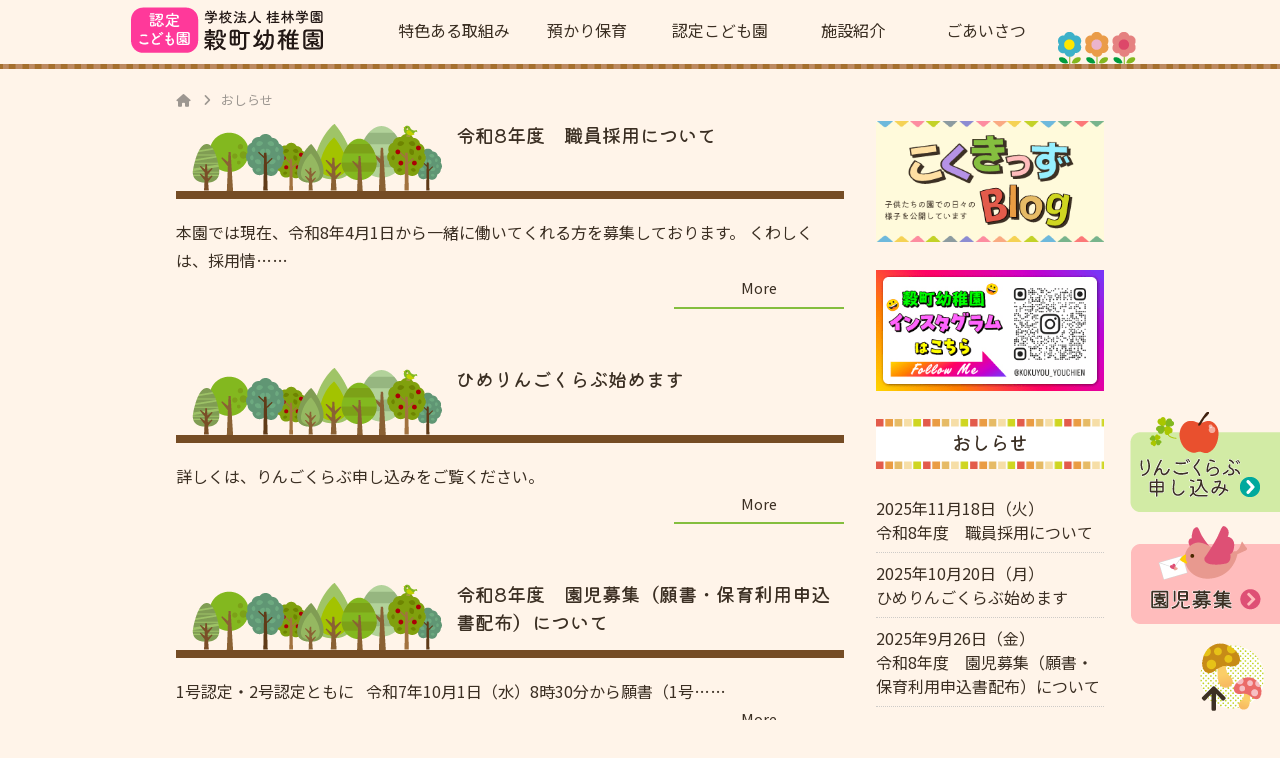

--- FILE ---
content_type: text/html; charset=UTF-8
request_url: https://www.koku-kids.com/category/notice/
body_size: 9453
content:
<!DOCTYPE html>
<html lang="ja">
<head>
<meta charset="UTF-8" />
<title>おしらせ | 穀町幼稚園</title>
<link rel="canonical" href="https://www.koku-kids.com/category/notice/">
<meta name="viewport" content="width=device-width,initial-scale=1.0">
<meta name="description" content="宮城県石巻市にある穀町（こくちょう）幼稚園のホームページです">
<meta name="google-site-verification" content="9NMH1JINYy_561-bhwIyBo-cyiKlSyu7D7pQL1WHtyY" />
<link rel="preconnect" href="https://fonts.gstatic.com">
<link href="https://fonts.googleapis.com/css2?family=Kiwi+Maru:wght@300;400;500&display=swap" rel="stylesheet">
<link href="https://fonts.googleapis.com/css2?family=Noto+Sans+JP:wght@300;400&display=swap" rel="stylesheet">
<script src="https://ajax.googleapis.com/ajax/libs/jquery/3.4.1/jquery.min.js"></script>
<meta name='robots' content='max-image-preview:large' />
<link rel='dns-prefetch' href='//use.fontawesome.com' />
<link rel="alternate" type="application/rss+xml" title="穀町幼稚園 &raquo; おしらせ カテゴリーのフィード" href="https://www.koku-kids.com/category/notice/feed/" />
<style id='wp-img-auto-sizes-contain-inline-css' type='text/css'>
img:is([sizes=auto i],[sizes^="auto," i]){contain-intrinsic-size:3000px 1500px}
/*# sourceURL=wp-img-auto-sizes-contain-inline-css */
</style>
<style id='wp-emoji-styles-inline-css' type='text/css'>

	img.wp-smiley, img.emoji {
		display: inline !important;
		border: none !important;
		box-shadow: none !important;
		height: 1em !important;
		width: 1em !important;
		margin: 0 0.07em !important;
		vertical-align: -0.1em !important;
		background: none !important;
		padding: 0 !important;
	}
/*# sourceURL=wp-emoji-styles-inline-css */
</style>
<style id='wp-block-library-inline-css' type='text/css'>
:root{--wp-block-synced-color:#7a00df;--wp-block-synced-color--rgb:122,0,223;--wp-bound-block-color:var(--wp-block-synced-color);--wp-editor-canvas-background:#ddd;--wp-admin-theme-color:#007cba;--wp-admin-theme-color--rgb:0,124,186;--wp-admin-theme-color-darker-10:#006ba1;--wp-admin-theme-color-darker-10--rgb:0,107,160.5;--wp-admin-theme-color-darker-20:#005a87;--wp-admin-theme-color-darker-20--rgb:0,90,135;--wp-admin-border-width-focus:2px}@media (min-resolution:192dpi){:root{--wp-admin-border-width-focus:1.5px}}.wp-element-button{cursor:pointer}:root .has-very-light-gray-background-color{background-color:#eee}:root .has-very-dark-gray-background-color{background-color:#313131}:root .has-very-light-gray-color{color:#eee}:root .has-very-dark-gray-color{color:#313131}:root .has-vivid-green-cyan-to-vivid-cyan-blue-gradient-background{background:linear-gradient(135deg,#00d084,#0693e3)}:root .has-purple-crush-gradient-background{background:linear-gradient(135deg,#34e2e4,#4721fb 50%,#ab1dfe)}:root .has-hazy-dawn-gradient-background{background:linear-gradient(135deg,#faaca8,#dad0ec)}:root .has-subdued-olive-gradient-background{background:linear-gradient(135deg,#fafae1,#67a671)}:root .has-atomic-cream-gradient-background{background:linear-gradient(135deg,#fdd79a,#004a59)}:root .has-nightshade-gradient-background{background:linear-gradient(135deg,#330968,#31cdcf)}:root .has-midnight-gradient-background{background:linear-gradient(135deg,#020381,#2874fc)}:root{--wp--preset--font-size--normal:16px;--wp--preset--font-size--huge:42px}.has-regular-font-size{font-size:1em}.has-larger-font-size{font-size:2.625em}.has-normal-font-size{font-size:var(--wp--preset--font-size--normal)}.has-huge-font-size{font-size:var(--wp--preset--font-size--huge)}.has-text-align-center{text-align:center}.has-text-align-left{text-align:left}.has-text-align-right{text-align:right}.has-fit-text{white-space:nowrap!important}#end-resizable-editor-section{display:none}.aligncenter{clear:both}.items-justified-left{justify-content:flex-start}.items-justified-center{justify-content:center}.items-justified-right{justify-content:flex-end}.items-justified-space-between{justify-content:space-between}.screen-reader-text{border:0;clip-path:inset(50%);height:1px;margin:-1px;overflow:hidden;padding:0;position:absolute;width:1px;word-wrap:normal!important}.screen-reader-text:focus{background-color:#ddd;clip-path:none;color:#444;display:block;font-size:1em;height:auto;left:5px;line-height:normal;padding:15px 23px 14px;text-decoration:none;top:5px;width:auto;z-index:100000}html :where(.has-border-color){border-style:solid}html :where([style*=border-top-color]){border-top-style:solid}html :where([style*=border-right-color]){border-right-style:solid}html :where([style*=border-bottom-color]){border-bottom-style:solid}html :where([style*=border-left-color]){border-left-style:solid}html :where([style*=border-width]){border-style:solid}html :where([style*=border-top-width]){border-top-style:solid}html :where([style*=border-right-width]){border-right-style:solid}html :where([style*=border-bottom-width]){border-bottom-style:solid}html :where([style*=border-left-width]){border-left-style:solid}html :where(img[class*=wp-image-]){height:auto;max-width:100%}:where(figure){margin:0 0 1em}html :where(.is-position-sticky){--wp-admin--admin-bar--position-offset:var(--wp-admin--admin-bar--height,0px)}@media screen and (max-width:600px){html :where(.is-position-sticky){--wp-admin--admin-bar--position-offset:0px}}

/*# sourceURL=wp-block-library-inline-css */
</style><style id='global-styles-inline-css' type='text/css'>
:root{--wp--preset--aspect-ratio--square: 1;--wp--preset--aspect-ratio--4-3: 4/3;--wp--preset--aspect-ratio--3-4: 3/4;--wp--preset--aspect-ratio--3-2: 3/2;--wp--preset--aspect-ratio--2-3: 2/3;--wp--preset--aspect-ratio--16-9: 16/9;--wp--preset--aspect-ratio--9-16: 9/16;--wp--preset--color--black: #000000;--wp--preset--color--cyan-bluish-gray: #abb8c3;--wp--preset--color--white: #ffffff;--wp--preset--color--pale-pink: #f78da7;--wp--preset--color--vivid-red: #cf2e2e;--wp--preset--color--luminous-vivid-orange: #ff6900;--wp--preset--color--luminous-vivid-amber: #fcb900;--wp--preset--color--light-green-cyan: #7bdcb5;--wp--preset--color--vivid-green-cyan: #00d084;--wp--preset--color--pale-cyan-blue: #8ed1fc;--wp--preset--color--vivid-cyan-blue: #0693e3;--wp--preset--color--vivid-purple: #9b51e0;--wp--preset--color--strong-brown: #3b2f23;--wp--preset--color--very-pink: #f1375b;--wp--preset--color--light-green: #84be3e;--wp--preset--color--light-beige: #fff4e9;--wp--preset--gradient--vivid-cyan-blue-to-vivid-purple: linear-gradient(135deg,rgb(6,147,227) 0%,rgb(155,81,224) 100%);--wp--preset--gradient--light-green-cyan-to-vivid-green-cyan: linear-gradient(135deg,rgb(122,220,180) 0%,rgb(0,208,130) 100%);--wp--preset--gradient--luminous-vivid-amber-to-luminous-vivid-orange: linear-gradient(135deg,rgb(252,185,0) 0%,rgb(255,105,0) 100%);--wp--preset--gradient--luminous-vivid-orange-to-vivid-red: linear-gradient(135deg,rgb(255,105,0) 0%,rgb(207,46,46) 100%);--wp--preset--gradient--very-light-gray-to-cyan-bluish-gray: linear-gradient(135deg,rgb(238,238,238) 0%,rgb(169,184,195) 100%);--wp--preset--gradient--cool-to-warm-spectrum: linear-gradient(135deg,rgb(74,234,220) 0%,rgb(151,120,209) 20%,rgb(207,42,186) 40%,rgb(238,44,130) 60%,rgb(251,105,98) 80%,rgb(254,248,76) 100%);--wp--preset--gradient--blush-light-purple: linear-gradient(135deg,rgb(255,206,236) 0%,rgb(152,150,240) 100%);--wp--preset--gradient--blush-bordeaux: linear-gradient(135deg,rgb(254,205,165) 0%,rgb(254,45,45) 50%,rgb(107,0,62) 100%);--wp--preset--gradient--luminous-dusk: linear-gradient(135deg,rgb(255,203,112) 0%,rgb(199,81,192) 50%,rgb(65,88,208) 100%);--wp--preset--gradient--pale-ocean: linear-gradient(135deg,rgb(255,245,203) 0%,rgb(182,227,212) 50%,rgb(51,167,181) 100%);--wp--preset--gradient--electric-grass: linear-gradient(135deg,rgb(202,248,128) 0%,rgb(113,206,126) 100%);--wp--preset--gradient--midnight: linear-gradient(135deg,rgb(2,3,129) 0%,rgb(40,116,252) 100%);--wp--preset--font-size--small: 16px;--wp--preset--font-size--medium: 20px;--wp--preset--font-size--large: 36px;--wp--preset--font-size--x-large: 42px;--wp--preset--font-size--regular: 21px;--wp--preset--spacing--20: 0.44rem;--wp--preset--spacing--30: 0.67rem;--wp--preset--spacing--40: 1rem;--wp--preset--spacing--50: 1.5rem;--wp--preset--spacing--60: 2.25rem;--wp--preset--spacing--70: 3.38rem;--wp--preset--spacing--80: 5.06rem;--wp--preset--shadow--natural: 6px 6px 9px rgba(0, 0, 0, 0.2);--wp--preset--shadow--deep: 12px 12px 50px rgba(0, 0, 0, 0.4);--wp--preset--shadow--sharp: 6px 6px 0px rgba(0, 0, 0, 0.2);--wp--preset--shadow--outlined: 6px 6px 0px -3px rgb(255, 255, 255), 6px 6px rgb(0, 0, 0);--wp--preset--shadow--crisp: 6px 6px 0px rgb(0, 0, 0);}:where(.is-layout-flex){gap: 0.5em;}:where(.is-layout-grid){gap: 0.5em;}body .is-layout-flex{display: flex;}.is-layout-flex{flex-wrap: wrap;align-items: center;}.is-layout-flex > :is(*, div){margin: 0;}body .is-layout-grid{display: grid;}.is-layout-grid > :is(*, div){margin: 0;}:where(.wp-block-columns.is-layout-flex){gap: 2em;}:where(.wp-block-columns.is-layout-grid){gap: 2em;}:where(.wp-block-post-template.is-layout-flex){gap: 1.25em;}:where(.wp-block-post-template.is-layout-grid){gap: 1.25em;}.has-black-color{color: var(--wp--preset--color--black) !important;}.has-cyan-bluish-gray-color{color: var(--wp--preset--color--cyan-bluish-gray) !important;}.has-white-color{color: var(--wp--preset--color--white) !important;}.has-pale-pink-color{color: var(--wp--preset--color--pale-pink) !important;}.has-vivid-red-color{color: var(--wp--preset--color--vivid-red) !important;}.has-luminous-vivid-orange-color{color: var(--wp--preset--color--luminous-vivid-orange) !important;}.has-luminous-vivid-amber-color{color: var(--wp--preset--color--luminous-vivid-amber) !important;}.has-light-green-cyan-color{color: var(--wp--preset--color--light-green-cyan) !important;}.has-vivid-green-cyan-color{color: var(--wp--preset--color--vivid-green-cyan) !important;}.has-pale-cyan-blue-color{color: var(--wp--preset--color--pale-cyan-blue) !important;}.has-vivid-cyan-blue-color{color: var(--wp--preset--color--vivid-cyan-blue) !important;}.has-vivid-purple-color{color: var(--wp--preset--color--vivid-purple) !important;}.has-black-background-color{background-color: var(--wp--preset--color--black) !important;}.has-cyan-bluish-gray-background-color{background-color: var(--wp--preset--color--cyan-bluish-gray) !important;}.has-white-background-color{background-color: var(--wp--preset--color--white) !important;}.has-pale-pink-background-color{background-color: var(--wp--preset--color--pale-pink) !important;}.has-vivid-red-background-color{background-color: var(--wp--preset--color--vivid-red) !important;}.has-luminous-vivid-orange-background-color{background-color: var(--wp--preset--color--luminous-vivid-orange) !important;}.has-luminous-vivid-amber-background-color{background-color: var(--wp--preset--color--luminous-vivid-amber) !important;}.has-light-green-cyan-background-color{background-color: var(--wp--preset--color--light-green-cyan) !important;}.has-vivid-green-cyan-background-color{background-color: var(--wp--preset--color--vivid-green-cyan) !important;}.has-pale-cyan-blue-background-color{background-color: var(--wp--preset--color--pale-cyan-blue) !important;}.has-vivid-cyan-blue-background-color{background-color: var(--wp--preset--color--vivid-cyan-blue) !important;}.has-vivid-purple-background-color{background-color: var(--wp--preset--color--vivid-purple) !important;}.has-black-border-color{border-color: var(--wp--preset--color--black) !important;}.has-cyan-bluish-gray-border-color{border-color: var(--wp--preset--color--cyan-bluish-gray) !important;}.has-white-border-color{border-color: var(--wp--preset--color--white) !important;}.has-pale-pink-border-color{border-color: var(--wp--preset--color--pale-pink) !important;}.has-vivid-red-border-color{border-color: var(--wp--preset--color--vivid-red) !important;}.has-luminous-vivid-orange-border-color{border-color: var(--wp--preset--color--luminous-vivid-orange) !important;}.has-luminous-vivid-amber-border-color{border-color: var(--wp--preset--color--luminous-vivid-amber) !important;}.has-light-green-cyan-border-color{border-color: var(--wp--preset--color--light-green-cyan) !important;}.has-vivid-green-cyan-border-color{border-color: var(--wp--preset--color--vivid-green-cyan) !important;}.has-pale-cyan-blue-border-color{border-color: var(--wp--preset--color--pale-cyan-blue) !important;}.has-vivid-cyan-blue-border-color{border-color: var(--wp--preset--color--vivid-cyan-blue) !important;}.has-vivid-purple-border-color{border-color: var(--wp--preset--color--vivid-purple) !important;}.has-vivid-cyan-blue-to-vivid-purple-gradient-background{background: var(--wp--preset--gradient--vivid-cyan-blue-to-vivid-purple) !important;}.has-light-green-cyan-to-vivid-green-cyan-gradient-background{background: var(--wp--preset--gradient--light-green-cyan-to-vivid-green-cyan) !important;}.has-luminous-vivid-amber-to-luminous-vivid-orange-gradient-background{background: var(--wp--preset--gradient--luminous-vivid-amber-to-luminous-vivid-orange) !important;}.has-luminous-vivid-orange-to-vivid-red-gradient-background{background: var(--wp--preset--gradient--luminous-vivid-orange-to-vivid-red) !important;}.has-very-light-gray-to-cyan-bluish-gray-gradient-background{background: var(--wp--preset--gradient--very-light-gray-to-cyan-bluish-gray) !important;}.has-cool-to-warm-spectrum-gradient-background{background: var(--wp--preset--gradient--cool-to-warm-spectrum) !important;}.has-blush-light-purple-gradient-background{background: var(--wp--preset--gradient--blush-light-purple) !important;}.has-blush-bordeaux-gradient-background{background: var(--wp--preset--gradient--blush-bordeaux) !important;}.has-luminous-dusk-gradient-background{background: var(--wp--preset--gradient--luminous-dusk) !important;}.has-pale-ocean-gradient-background{background: var(--wp--preset--gradient--pale-ocean) !important;}.has-electric-grass-gradient-background{background: var(--wp--preset--gradient--electric-grass) !important;}.has-midnight-gradient-background{background: var(--wp--preset--gradient--midnight) !important;}.has-small-font-size{font-size: var(--wp--preset--font-size--small) !important;}.has-medium-font-size{font-size: var(--wp--preset--font-size--medium) !important;}.has-large-font-size{font-size: var(--wp--preset--font-size--large) !important;}.has-x-large-font-size{font-size: var(--wp--preset--font-size--x-large) !important;}
/*# sourceURL=global-styles-inline-css */
</style>

<style id='classic-theme-styles-inline-css' type='text/css'>
/*! This file is auto-generated */
.wp-block-button__link{color:#fff;background-color:#32373c;border-radius:9999px;box-shadow:none;text-decoration:none;padding:calc(.667em + 2px) calc(1.333em + 2px);font-size:1.125em}.wp-block-file__button{background:#32373c;color:#fff;text-decoration:none}
/*# sourceURL=/wp-includes/css/classic-themes.min.css */
</style>
<link rel='stylesheet' id='contact-form-7-css' href='https://www.koku-kids.com/kindergarten/wp-content/plugins/contact-form-7/includes/css/styles.css?ver=6.1.4' type='text/css' media='all' />
<link rel='stylesheet' id='add_link_files-css' href='https://www.koku-kids.com/kindergarten/wp-content/themes/kokucho-kg14/style.css?ver=1748915269' type='text/css' media='all' />
<link rel='stylesheet' id='styleL-css' href='https://www.koku-kids.com/kindergarten/wp-content/themes/kokucho-kg14/css/style-large.css?ver=1.0.0' type='text/css' media='screen and (min-width: 769px)' />
<link rel='stylesheet' id='styleM-css' href='https://www.koku-kids.com/kindergarten/wp-content/themes/kokucho-kg14/css/style-medium.css?ver=1.0.0' type='text/css' media='screen and (min-width: 481px) and (max-width: 768px)' />
<link rel='stylesheet' id='FontAwesome-css' href='https://use.fontawesome.com/releases/v6.4.0/css/all.css?ver=6.4.0' type='text/css' media='all' />
<link rel="https://api.w.org/" href="https://www.koku-kids.com/wp-json/" /><link rel="alternate" title="JSON" type="application/json" href="https://www.koku-kids.com/wp-json/wp/v2/categories/3" /><link rel="EditURI" type="application/rsd+xml" title="RSD" href="https://www.koku-kids.com/kindergarten/xmlrpc.php?rsd" />
<meta name="generator" content="WordPress 6.9" />
</head>
<body>
	<header>
	<div class="header-wrap">
				<a href="https://www.koku-kids.com/">
		<div class="header-title-area">
			<h1 class="Name-of-facility">
<!--
				<span>学校法人 桂林学園</span><br>
				穀町幼稚園
-->
				<a href="/"><img src="https://www.koku-kids.com/kindergarten/wp-content/themes/kokucho-kg14/images/toptitle.png"></a>
			</h1>
		</div><!--//class="header-title-area"-->
		</a>
		<ul class="nav-area"><li><a href="https://www.koku-kids.com/unique-efforts/">特色ある取組み</a></li>
<li><a href="https://www.koku-kids.com/childcare-in-custody/">預かり保育</a></li>
<li><a href="https://www.koku-kids.com/authorized-nursery-school/">認定こども園</a></li>
<li><a href="https://www.koku-kids.com/facility-introduction/">施設紹介</a></li>
<li><a href="https://www.koku-kids.com/greeting/">ごあいさつ</a></li>
</ul>		</div><!--//class="header-wrap"-->
	</header><div class="container">
    <div class="breadcrumb">
        <ul><li><a href="https://www.koku-kids.com"><i class="fa-solid fa-house"></i></a> <i class="fas fa-angle-right"></i> </li><li>おしらせ</li></ul>    </div>
<div class="sub-flex">
        <section class="content-area">
    <div class="arch-box">
        <h2 class="sub-title">令和8年度　職員採用について</h2>
                本園では現在、令和8年4月1日から一緒に働いてくれる方を募集しております。

くわしくは、採用情……        <a href="https://www.koku-kids.com/%e4%bb%a4%e5%92%8c8%e5%b9%b4%e5%ba%a6%e3%80%80%e8%81%b7%e5%93%a1%e6%8e%a1%e7%94%a8%e3%81%ab%e3%81%a4%e3%81%84%e3%81%a6/" class="arch-btn">More</a>
    </div>
    <div class="arch-box">
        <h2 class="sub-title">ひめりんごくらぶ始めます</h2>
                詳しくは、りんごくらぶ申し込みをご覧ください。        <a href="https://www.koku-kids.com/%e3%81%b2%e3%82%81%e3%82%8a%e3%82%93%e3%81%94%e3%81%8f%e3%82%89%e3%81%b6%e5%a7%8b%e3%82%81%e3%81%be%e3%81%99/" class="arch-btn">More</a>
    </div>
    <div class="arch-box">
        <h2 class="sub-title">令和8年度　園児募集（願書・保育利用申込書配布）について</h2>
                1号認定・2号認定ともに

&nbsp;

令和7年10月1日（水）8時30分から願書（1号……        <a href="https://www.koku-kids.com/%e4%bb%a4%e5%92%8c8%e5%b9%b4%e5%ba%a6%e3%80%80%e5%9c%92%e5%85%90%e5%8b%9f%e9%9b%86%ef%bc%88%e9%a1%98%e6%9b%b8%e3%83%bb%e4%bf%9d%e8%82%b2%e5%88%a9%e7%94%a8%e7%94%b3%e8%be%bc%e6%9b%b8%e9%85%8d%e5%b8%83/" class="arch-btn">More</a>
    </div>
    <div class="arch-box">
        <h2 class="sub-title">令和７年度　２号認定園児募集について</h2>
                現在２号認定園児については、定員いっぱいのため募集はしておりません。        <a href="https://www.koku-kids.com/%e4%bb%a4%e5%92%8c%ef%bc%97%e5%b9%b4%e5%ba%a6%e3%80%80%ef%bc%92%e5%8f%b7%e8%aa%8d%e5%ae%9a%e5%9c%92%e5%85%90%e5%8b%9f%e9%9b%86%e3%81%ab%e3%81%a4%e3%81%84%e3%81%a6/" class="arch-btn">More</a>
    </div>
    <div class="arch-box">
        <h2 class="sub-title">新型コロナウイルス感染拡大防止について</h2>
                石巻市内でも感染者が急増しています。

このような中、園での感染拡大を防止するため、次の点につい……        <a href="https://www.koku-kids.com/%e6%96%b0%e5%9e%8b%e3%82%b3%e3%83%ad%e3%83%8a%e3%82%a6%e3%82%a4%e3%83%ab%e3%82%b9%e6%84%9f%e6%9f%93%e6%8b%a1%e5%a4%a7%e9%98%b2%e6%ad%a2%e3%81%ab%e3%81%a4%e3%81%84%e3%81%a6/" class="arch-btn">More</a>
    </div>
    <div class="arch-box">
        <h2 class="sub-title">ホームページをリニューアルしました</h2>
                このたび穀町幼稚園のホームページをリニューアルしました。

幼稚園のおしらせなど更新してまいりま……        <a href="https://www.koku-kids.com/%e3%83%9b%e3%83%bc%e3%83%a0%e3%83%9a%e3%83%bc%e3%82%b8%e3%82%92%e3%83%aa%e3%83%8b%e3%83%a5%e3%83%bc%e3%82%a2%e3%83%ab%e3%81%97%e3%81%be%e3%81%97%e3%81%9f/" class="arch-btn">More</a>
    </div>
    <div class="arch-box">
        <h2 class="sub-title">ステキな積み木をいただきました</h2>
        <img width="200" height="150" src="https://www.koku-kids.com/kindergarten/wp-content/uploads/2021/06/1619148537.jpg" class="attachment-post-thumbnail size-post-thumbnail wp-post-image" alt="" decoding="async" />        東北電力さんより、穀町幼稚園の子ども達にと積み木をいただきました
東北電力の方から「いっぱい遊んで……        <a href="https://www.koku-kids.com/%e3%82%b9%e3%83%86%e3%82%ad%e3%81%aa%e7%a9%8d%e3%81%bf%e6%9c%a8%e3%82%92%e3%81%84%e3%81%9f%e3%81%a0%e3%81%8d%e3%81%be%e3%81%97%e3%81%9f/" class="arch-btn">More</a>
    </div>
      </section><!--//class="content-area"-->
    <section class="side-area">
    <a href="https://blog.goo.ne.jp/koku-kids" target="_blank">
		<img src="https://www.koku-kids.com/kindergarten/wp-content/themes/kokucho-kg14/images/blog-bn.png" alt="園児の日々の様子を「こくきっずBlog」でご覧いただけます">
	</a>
    <a href="https://www.instagram.com/kokuyou_youchien?utm_source=qr&igsh=dGx5dXVxYmRhMWVu" target="_blank">
		<img src="https://www.koku-kids.com/kindergarten/wp-content/themes/kokucho-kg14/images/koku_Instagram.png" alt="穀町幼稚園インスタグラムはこちら">
	</a>
<br>
		<h2 class="main-title">おしらせ</h2>
				<dl>
		
				<dt>2025年11月18日（火）</dt>
				<dd><a href="https://www.koku-kids.com/%e4%bb%a4%e5%92%8c8%e5%b9%b4%e5%ba%a6%e3%80%80%e8%81%b7%e5%93%a1%e6%8e%a1%e7%94%a8%e3%81%ab%e3%81%a4%e3%81%84%e3%81%a6/">令和8年度　職員採用について</a></dd>
		
				<dt>2025年10月20日（月）</dt>
				<dd><a href="https://www.koku-kids.com/%e3%81%b2%e3%82%81%e3%82%8a%e3%82%93%e3%81%94%e3%81%8f%e3%82%89%e3%81%b6%e5%a7%8b%e3%82%81%e3%81%be%e3%81%99/">ひめりんごくらぶ始めます</a></dd>
		
				<dt>2025年9月26日（金）</dt>
				<dd><a href="https://www.koku-kids.com/%e4%bb%a4%e5%92%8c8%e5%b9%b4%e5%ba%a6%e3%80%80%e5%9c%92%e5%85%90%e5%8b%9f%e9%9b%86%ef%bc%88%e9%a1%98%e6%9b%b8%e3%83%bb%e4%bf%9d%e8%82%b2%e5%88%a9%e7%94%a8%e7%94%b3%e8%be%bc%e6%9b%b8%e9%85%8d%e5%b8%83/">令和8年度　園児募集（願書・保育利用申込書配布）について</a></dd>
		
				<dt>2025年4月23日（水）</dt>
				<dd><a href="https://www.koku-kids.com/%e4%bb%a4%e5%92%8c%ef%bc%97%e5%b9%b4%e5%ba%a6%e3%80%80%ef%bc%92%e5%8f%b7%e8%aa%8d%e5%ae%9a%e5%9c%92%e5%85%90%e5%8b%9f%e9%9b%86%e3%81%ab%e3%81%a4%e3%81%84%e3%81%a6/">令和７年度　２号認定園児募集について</a></dd>
		
				<dt>2022年2月1日（火）</dt>
				<dd><a href="https://www.koku-kids.com/%e6%96%b0%e5%9e%8b%e3%82%b3%e3%83%ad%e3%83%8a%e3%82%a6%e3%82%a4%e3%83%ab%e3%82%b9%e6%84%9f%e6%9f%93%e6%8b%a1%e5%a4%a7%e9%98%b2%e6%ad%a2%e3%81%ab%e3%81%a4%e3%81%84%e3%81%a6/">新型コロナウイルス感染拡大防止について</a></dd>
				</dl>
		<a href="https://www.koku-kids.com/category/notice/" class="arch-btn">
			他のおしらせを見る <i class="fas fa-chevron-circle-right"></i>
		</a>
		</section><!--//class="side-area"-->    </div><!--//class="sub-flex"-->
</div><!--//class="container"-->
<!-- archive -->
	<footer>
		<div class="pc-content-area">
			<img src="https://www.koku-kids.com/kindergarten/wp-content/themes/kokucho-kg14/images/footer-tree.png" alt="緑の木々が並びます" loading="lazy">
		</div><!--//class="pc-content-area"-->
		<div class="back-line">
			<div class="pc-content-area">
				<ul class="foot-nav"><li><a href="https://www.koku-kids.com/unique-efforts/">特色ある取組み</a></li>
<li><a href="https://www.koku-kids.com/childcare-in-custody/">預かり保育</a></li>
<li><a href="https://www.koku-kids.com/authorized-nursery-school/">認定こども園</a></li>
<li><a href="https://www.koku-kids.com/facility-introduction/">施設紹介</a></li>
<li><a href="https://www.koku-kids.com/hope-to-enter/">園児募集</a></li>
<li><a href="https://www.koku-kids.com/job-info/">採用情報</a></li>
<li><a href="https://www.koku-kids.com/greeting/">ごあいさつ</a></li>
</ul>				<section class="add-area">
					<span>学校法人 桂林学園</span>
					<h2 class="Name-of-facility">穀町幼稚園</h2>
					〒986-0873<br>
					<a href="https://goo.gl/maps/sMywEbgu8A3YaAfq5" target="_blank"><i class="fas fa-map-marker-alt"></i> 宮城県石巻市山下町１丁目２−４２</a><br>
					<i class="fas fa-phone-alt"></i> <a href="tel:0225-22-5684">0225-22-5684</a><br>
					※お問合せは電話でお願いします。
				</section><!--//class="add-area"-->
			</div><!--//class="pc-content-area"-->
		</div><!--//class="back-line"-->
		<section id="copyright">
			&copy;2026　穀町幼稚園
		</section><!--//id="copyright"-->
	</footer>

<script type="speculationrules">
{"prefetch":[{"source":"document","where":{"and":[{"href_matches":"/*"},{"not":{"href_matches":["/kindergarten/wp-*.php","/kindergarten/wp-admin/*","/kindergarten/wp-content/uploads/*","/kindergarten/wp-content/*","/kindergarten/wp-content/plugins/*","/kindergarten/wp-content/themes/kokucho-kg14/*","/*\\?(.+)"]}},{"not":{"selector_matches":"a[rel~=\"nofollow\"]"}},{"not":{"selector_matches":".no-prefetch, .no-prefetch a"}}]},"eagerness":"conservative"}]}
</script>
<script type="text/javascript" src="https://www.koku-kids.com/kindergarten/wp-includes/js/dist/hooks.min.js?ver=dd5603f07f9220ed27f1" id="wp-hooks-js"></script>
<script type="text/javascript" src="https://www.koku-kids.com/kindergarten/wp-includes/js/dist/i18n.min.js?ver=c26c3dc7bed366793375" id="wp-i18n-js"></script>
<script type="text/javascript" id="wp-i18n-js-after">
/* <![CDATA[ */
wp.i18n.setLocaleData( { 'text direction\u0004ltr': [ 'ltr' ] } );
//# sourceURL=wp-i18n-js-after
/* ]]> */
</script>
<script type="text/javascript" src="https://www.koku-kids.com/kindergarten/wp-content/plugins/contact-form-7/includes/swv/js/index.js?ver=6.1.4" id="swv-js"></script>
<script type="text/javascript" id="contact-form-7-js-translations">
/* <![CDATA[ */
( function( domain, translations ) {
	var localeData = translations.locale_data[ domain ] || translations.locale_data.messages;
	localeData[""].domain = domain;
	wp.i18n.setLocaleData( localeData, domain );
} )( "contact-form-7", {"translation-revision-date":"2025-11-30 08:12:23+0000","generator":"GlotPress\/4.0.3","domain":"messages","locale_data":{"messages":{"":{"domain":"messages","plural-forms":"nplurals=1; plural=0;","lang":"ja_JP"},"This contact form is placed in the wrong place.":["\u3053\u306e\u30b3\u30f3\u30bf\u30af\u30c8\u30d5\u30a9\u30fc\u30e0\u306f\u9593\u9055\u3063\u305f\u4f4d\u7f6e\u306b\u7f6e\u304b\u308c\u3066\u3044\u307e\u3059\u3002"],"Error:":["\u30a8\u30e9\u30fc:"]}},"comment":{"reference":"includes\/js\/index.js"}} );
//# sourceURL=contact-form-7-js-translations
/* ]]> */
</script>
<script type="text/javascript" id="contact-form-7-js-before">
/* <![CDATA[ */
var wpcf7 = {
    "api": {
        "root": "https:\/\/www.koku-kids.com\/wp-json\/",
        "namespace": "contact-form-7\/v1"
    },
    "cached": 1
};
//# sourceURL=contact-form-7-js-before
/* ]]> */
</script>
<script type="text/javascript" src="https://www.koku-kids.com/kindergarten/wp-content/plugins/contact-form-7/includes/js/index.js?ver=6.1.4" id="contact-form-7-js"></script>
<script id="wp-emoji-settings" type="application/json">
{"baseUrl":"https://s.w.org/images/core/emoji/17.0.2/72x72/","ext":".png","svgUrl":"https://s.w.org/images/core/emoji/17.0.2/svg/","svgExt":".svg","source":{"concatemoji":"https://www.koku-kids.com/kindergarten/wp-includes/js/wp-emoji-release.min.js?ver=6.9"}}
</script>
<script type="module">
/* <![CDATA[ */
/*! This file is auto-generated */
const a=JSON.parse(document.getElementById("wp-emoji-settings").textContent),o=(window._wpemojiSettings=a,"wpEmojiSettingsSupports"),s=["flag","emoji"];function i(e){try{var t={supportTests:e,timestamp:(new Date).valueOf()};sessionStorage.setItem(o,JSON.stringify(t))}catch(e){}}function c(e,t,n){e.clearRect(0,0,e.canvas.width,e.canvas.height),e.fillText(t,0,0);t=new Uint32Array(e.getImageData(0,0,e.canvas.width,e.canvas.height).data);e.clearRect(0,0,e.canvas.width,e.canvas.height),e.fillText(n,0,0);const a=new Uint32Array(e.getImageData(0,0,e.canvas.width,e.canvas.height).data);return t.every((e,t)=>e===a[t])}function p(e,t){e.clearRect(0,0,e.canvas.width,e.canvas.height),e.fillText(t,0,0);var n=e.getImageData(16,16,1,1);for(let e=0;e<n.data.length;e++)if(0!==n.data[e])return!1;return!0}function u(e,t,n,a){switch(t){case"flag":return n(e,"\ud83c\udff3\ufe0f\u200d\u26a7\ufe0f","\ud83c\udff3\ufe0f\u200b\u26a7\ufe0f")?!1:!n(e,"\ud83c\udde8\ud83c\uddf6","\ud83c\udde8\u200b\ud83c\uddf6")&&!n(e,"\ud83c\udff4\udb40\udc67\udb40\udc62\udb40\udc65\udb40\udc6e\udb40\udc67\udb40\udc7f","\ud83c\udff4\u200b\udb40\udc67\u200b\udb40\udc62\u200b\udb40\udc65\u200b\udb40\udc6e\u200b\udb40\udc67\u200b\udb40\udc7f");case"emoji":return!a(e,"\ud83e\u1fac8")}return!1}function f(e,t,n,a){let r;const o=(r="undefined"!=typeof WorkerGlobalScope&&self instanceof WorkerGlobalScope?new OffscreenCanvas(300,150):document.createElement("canvas")).getContext("2d",{willReadFrequently:!0}),s=(o.textBaseline="top",o.font="600 32px Arial",{});return e.forEach(e=>{s[e]=t(o,e,n,a)}),s}function r(e){var t=document.createElement("script");t.src=e,t.defer=!0,document.head.appendChild(t)}a.supports={everything:!0,everythingExceptFlag:!0},new Promise(t=>{let n=function(){try{var e=JSON.parse(sessionStorage.getItem(o));if("object"==typeof e&&"number"==typeof e.timestamp&&(new Date).valueOf()<e.timestamp+604800&&"object"==typeof e.supportTests)return e.supportTests}catch(e){}return null}();if(!n){if("undefined"!=typeof Worker&&"undefined"!=typeof OffscreenCanvas&&"undefined"!=typeof URL&&URL.createObjectURL&&"undefined"!=typeof Blob)try{var e="postMessage("+f.toString()+"("+[JSON.stringify(s),u.toString(),c.toString(),p.toString()].join(",")+"));",a=new Blob([e],{type:"text/javascript"});const r=new Worker(URL.createObjectURL(a),{name:"wpTestEmojiSupports"});return void(r.onmessage=e=>{i(n=e.data),r.terminate(),t(n)})}catch(e){}i(n=f(s,u,c,p))}t(n)}).then(e=>{for(const n in e)a.supports[n]=e[n],a.supports.everything=a.supports.everything&&a.supports[n],"flag"!==n&&(a.supports.everythingExceptFlag=a.supports.everythingExceptFlag&&a.supports[n]);var t;a.supports.everythingExceptFlag=a.supports.everythingExceptFlag&&!a.supports.flag,a.supports.everything||((t=a.source||{}).concatemoji?r(t.concatemoji):t.wpemoji&&t.twemoji&&(r(t.twemoji),r(t.wpemoji)))});
//# sourceURL=https://www.koku-kids.com/kindergarten/wp-includes/js/wp-emoji-loader.min.js
/* ]]> */
</script>
<section class="RingoClub-to-enter">
	<a href="https://www.koku-kids.com/RingoClub-to-enter">
		<img src="https://www.koku-kids.com/kindergarten/wp-content/themes/kokucho-kg14/images/RingoClub-enter.png" alt="りんごくらぶ募集" class="pc-disp">
		<img src="https://www.koku-kids.com/kindergarten/wp-content/themes/kokucho-kg14/images/RingoClub-enter_s.png" alt="りんごくらぶ募集" class="sp-disp">
	</a>
</section>
<section class="hope-to-enter">
	<a href="https://www.koku-kids.com/hope-to-enter">
		<img src="https://www.koku-kids.com/kindergarten/wp-content/themes/kokucho-kg14/images/hope-to-enter.png" alt="園児募集" class="pc-disp">
		<img src="https://www.koku-kids.com/kindergarten/wp-content/themes/kokucho-kg14/images/hope-to-enter_s.png" alt="園児募集" class="sp-disp">
	</a>
</section>
<section id="to-top">
	<a href="#"><img src="https://www.koku-kids.com/kindergarten/wp-content/themes/kokucho-kg14/images/to-top.png" alt="上に戻る"></a>
</section><!--//id="to-top"-->
<script type="text/javascript">
//TOPへ戻る用javascript
jQuery(function(){
  var pagetop = $('.to-top');
  // ボタン非表示
  pagetop.hide();
  // 100px スクロールしたらボタン表示
  jQuery(window).scroll(function () {
     if ($(this).scrollTop() > 100) {
          pagetop.fadeIn();
     } else {
          pagetop.fadeOut();
     }
  });
  pagetop.click(function () {
     jQuery('body, html').animate({ scrollTop: 0 }, 500);
     return false;
  });
});
</script>
	</body>
</html>

--- FILE ---
content_type: text/css
request_url: https://www.koku-kids.com/kindergarten/wp-content/themes/kokucho-kg14/style.css?ver=1748915269
body_size: 5065
content:
/*
Theme Name: 穀町幼稚園WEB ver1.4
Theme URI:
Author:
Description: ヘッダーに「認定こども園」、サイドに預かり保育申込ボタン
Version: 1.4
///////////////////////////////////////////////
// Basic Frame
// 単位 emと%
/////////////////////////////////////////////*/
html {
	scroll-behavior: smooth; /* アンカークリック時にスムーズにスクロール */
}
/*ディスプレイ左右の余白対策*/
* {
	margin:0;
	padding:0;
}
body {
	font-family: 'Noto Sans JP', sans-serif;
	color: #3b2f23;
	font-size: 16px;
	font-weight: 400;
	line-height: 180%;
	background: #fff4e9;
}

/* borderの太さやpaddingの大きさをwidthに含める */
*,
*:before,
*:after {
	box-sizing: border-box;
		-moz-box-sizing: border-box;
		-webkit-box-sizing: border-box;
	min-height: 0;
	min-width : 0;
 }

/* リフトマーカーを表示しない */
ul {
	list-style: none;
}

/*------------------------------------------------------------
	Text
-------------------------------------------------------------*/
p {
	display: block;
	margin: 1.250em 0;
}

.small {
	font-size: 85%;
	line-height: 130%;
}
.vsmall {
	font-size: 60%;
	line-height: 110%;
}
/*-----------------------------------------
image
-----------------------------------------*/
img {
	border-style: none;
	display: block;
	max-width: 100%;
	height: auto;
	backface-visibility: hidden;
}
a:hover img {
	-moz-opacity: 0.6;
	opacity: 0.6;
	filter: alpha(opacity=50);
}

.wp-caption-text {
	font-size: 85%;
	line-height: 100%;
	margin: 0.625em 0 0 0;
	padding:0;
}
/*-----------------------------------------
float WP標準classの設定
-----------------------------------------*/
.centered,
.aligncenter,
img.centered,
img.aligncenter {
	display: block;
	margin-left: auto;
	margin-right: auto;
}

.alignright,
img.alignright {
	padding: 0.250em;
	margin: 0 0 0.125em 0.438em;
	display: inline;
}

.aignleft,
img.alignleft {
	padding: 0.250em;
	margin: 0 0.125em 0.438em 0;
	display: inline;
}

.alignright {
	float: right;
}

.alignleft {
	float: left
}

/* clearfix */
.clearfix {
    overflow: hidden;
    zoom: 1;
}
	.clearfix:after {
		content: "";
		display: block;
		clear: both;
	}
/*------------------------------------------------------------
	Gallery
-------------------------------------------------------------*/
.gallery {
 	width: 100%;
	margin-bottom: 1em !important;
	overflow: hidden;

	display: block;
	flex-wrap: nowrap;
}
	.gallery br {
		display: none; /* clearfixの余白解除 */
	}
	.gallery-item {
		width: 100%;
	}

.gallery-columns-2 .gallery-item {
    width: 49%;
    height: auto;
}
.gallery-columns-3 .gallery-item {
    width: 100%;
    height: auto;
}
.gallery-columns-4 .gallery-item {
    width: 100%;
    height: auto;
}
.gallery-columns-5 .gallery-item {
    width: 100%;
    height: auto;
}
/*------------------------------------------------------------
	Captions
-------------------------------------------------------------*/
.wp-caption {
	display: block;
	max-width: 100%;
	margin-bottom:24px;
	background:#fff;
	margin: 10px 0;
	padding:0;
	background: none;
}
.wp-caption-text {
	text-align:left;
	font-size:80%;
	color: #666;
	font-style:normal;
	line-height:2;
	margin:9px auto;
	clear: both;
}
	.wp-caption-text::before {
		content: '\f0d8';
		padding: 0 6px 0 5px;
		font-family: "Font Awesome 5 Free";
		font-weight: 900;
	}
.wp-caption img[class*="wp-image-"] {
	display:block;
	margin:0 auto;
	max-width: 100%;
	height: auto;
}
/*-----------------------------------------
link　color指定はここではしない個別に指定
-----------------------------------------*/
a,
a:link,
a:visited,
a:active {
	text-decoration: none;
}
a:hover {
	text-decoration: underline;
}
/*--Heding------------------------------------*/
h1 {
	font-size: 150%;
}
h2 {
	font-size: 120%;
}
h3 {
	font-size: 120%;
	color: #84be3e;
	font-family: 'Kiwi Maru', serif;
	font-weight: 500;
}
/*エディタで指定する見出し----------------------*/
h4 {
	font-size: 120%;
	font-family: 'Kiwi Maru', serif;
	font-weight: 600;
}
h5 {
	font-size: 110%;
	font-family: 'Kiwi Maru', serif;
	font-weight: 600;
}
h6 {
	font-size: 105%;
	font-family: 'Kiwi Maru', serif;
	font-weight: 600;
}
/*/////////////////////////////////////////////
// Common
///////////////////////////////////////////////
Header Area
/////////////////////////////////////////////*/
.Name-of-facility {
	/* display: inline; */
	line-height: 240%;
	font-family: 'Kiwi Maru', serif;
	font-weight: 500;
}
header {
	position: relative;
	width: 100%;
	height: 100%;
	min-height: 200px;
	padding: 35px 0 0 0;
	margin: 0;
	background: url('images/back-line.jpg') repeat-x center 99px;
}
header a,
header a:link,
header a:visited,
header a:active {
	color: #3b2f23;
	text-decoration: none;
}
header a:hover {
	color: #3b2f23;
	text-decoration: underline;
}
	.header-title-area {
		height: 65px;
		padding: 0 1em;
		background: url('images/header-flower.png') no-repeat right bottom;
	}
		.header-title-area h1 {
			font-weight: 500;
			line-height: 120%;
			padding: 0;
			margin: 0;
			text-align: left;
		}
			.header-title-area h1 span {
				font-size: 70%;
			}
	ul.nav-area {
		position: absolute;
		bottom: 0;
		left: 0;
		right: 1em;
		width: 100%;
		margin-top: 4px;
		display: flex;
		flex-wrap: wrap;
		justify-content: flex-start;
	}
		ul.nav-area li {
			width: 33%;
			padding: 1em 0 0 0.5em;
		}
		ul.nav-area li a {
				line-height: 150%;
				text-align: center;
			}
			ul.nav-area li a:hover {
				display: block;
				width: 100%;
				height: 90px;
				text-decoration: none;
				border-bottom: 6px solid #84be3e;
			}

.hope-to-enter {
	z-index: 100;
	position: fixed;
	right: 0;
	bottom: 6em;
	max-width: 150px;
	padding: 0;
	margin: 0;
}
.RingoClub-to-enter {
	z-index: 100;
	position: fixed;
	right: 0;
	bottom: 13em;
	max-width: 150px;
	padding: 0;
	margin: 0;
}
	.pc-disp {
		display: none;
	}
	.sp-disp {
		display: block;
	}
#to-top {
	z-index: 100;
	position: fixed;
	right: 1em;
	bottom: 0.5em;
	max-width: 4.5em;
	padding: 0;
	margin: 0;
}
	.hope-to-enter img,
	#to-top img {
		width: 100%;
		height: auto;
	}
	.RingoClub-to-enter img,
	#to-top img {
		width: 100%;
		height: auto;
	}

/*/////////////////////////////////////////////
	Contents Area
/////////////////////////////////////////////*/
.wrap {
	width: 100%; /* スクロールバーの分はみ出るからvwは使わない */
	margin: 0;
	padding: 0 1em;
}
.container {
	width: 100%;
	min-height: 100vh;
	margin: 0 auto;
	padding: 1em;
}
/*/////////////////////////////////////////////
	Footer Area
/////////////////////////////////////////////*/
footer {
	position: relative;
	max-width: 100%;
	/* height: 520px; */
	margin: 0;
	padding: 0 0 20px 0;
	line-height: 180%;
	text-align: center;
	color: #ffffff;
}
footer a,
footer a:link,
footer a:active,
footer a:visited {
	color: #ffffff;
	text-decoration: none;
}
footer a:hover {
	color: #ffffff;
	text-decoration: underline;
}
.back-line {
	width: 100%;
	/* height: 520px; */
	padding: 1em;
	background: url('images/back-line.jpg') round center top;
}
.pc-content-area {
	width: 100%;
	margin: 0;
}
	ul.foot-nav {
		width: 70%;
		height: auto;
		margin-bottom: 1em;
		display: flex;
		flex-flow: row wrap;
		justify-content: flex-start;
	}
		ul.foot-nav li {
			padding: 1em;
		}
		.add-area {
			height: auto;
			text-align: left;
		}
	#copyright {
		/* position: absolute;
		bottom: 0;
		left: 0; */
		width: 100%;
		min-height: 20px;
		color: #3b2f23;
		background-color: #fff4e9;
	}
/*/////////////////////////////////////////////
	Contents Area
/////////////////////////////////////////////*/
.main-title {
	height: 50px;
	text-align: center;
	margin: 0 0 1em 0;
	line-height: 240%;
	font-family: 'Kiwi Maru', serif;
	font-weight: 500;
	background: url('images/main-title.png') repeat-x left top;
}

/*--Important---------------------------------*/
.important-area {
	min-height: 245px;
	margin-bottom: 2em;
	padding: 2em 0;
	text-align: center;
}
	.green-title {
		position: relative;
		width: 100%;
		height: 110px;
		background: url('images/blue-bird.png') no-repeat left top, url('images/clover.png') no-repeat right bottom;
	}
		.green-title h1 {
			position: absolute;
			bottom: 0;
			left: 0;
			display: inline;
			width: 100%;
			padding: 0;
			margin: 0;
			font-family: 'Kiwi Maru', serif;
			font-weight: 500;
			color: #84be3e;
		}
		.green-title img {
			width: auto;
			height: 100%;
		}
.content-btn-area {
	margin: 0 0 0 0;
	padding: 2em;
	background: url('images/back_content-btn.png') repeat;
}

/*--calender----------------------------------*/
.calender-area {
	margin-bottom: 2em;
	padding: 1em;
	background: url('images/back-line_pale.png') repeat;
}
	.fc-toolbar h2 {
		color: #84be3e;
		font-size: 150% !important;
		padding: 0 0 1em 0 !important;
	}
	.fc-unthemed .fc-popover,
	.fc-unthemed .fc-row,
	.fc-unthemed hr,
	.fc-unthemed tbody,
	.fc-unthemed td,
	.fc-unthemed th,
	.fc-unthemed thead {
		border-color: #cecbc8 !important;
	}

	th.fc-day-header.fc-widget-header.fc-mon,
	th.fc-day-header.fc-widget-header.fc-tue,
	th.fc-day-header.fc-widget-header.fc-wed,
	th.fc-day-header.fc-widget-header.fc-thu,
	th.fc-day-header.fc-widget-header.fc-fri {
		background: #fff4e9;
	}
	th.fc-day-header.fc-widget-header.fc-sat {
		background: #96efff;
	}
	th.fc-day-header.fc-widget-header.fc-sun {
		background: #e35b4b;
	}
	td.fc-day-number.fc-sat{
		color: #6db8db;
	}
	td.fc-day-number.fc-sun {
		color: #fb7777;
	}
	.eo-fullcalendar .fc-view-container .fc-view table tbody .fc-widget-content .fc-day-grid-container .fc-day-grid .fc-row .fc-content-skeleton table tbody td .fc-day-grid-event {
		display: block;
		margin-bottom: 5px;
		padding: 0 5px;
		height: 20px;
		line-height: 20px;
		-webkit-border-radius: 10px;
		-moz-border-radius: 10px;
		border-radius: 10px;
		font-size: 10px;
		font-feature-settings: "palt";
		text-decoration: none;
		letter-spacing: 0;
		overflow: hidden;
	}

.banner-area {
	margin-bottom: 2em;
	padding: 1em 0;

 	display: flex;
	flex-wrap: wrap;
 	justify-content: center; /* 横方向の中央揃え */
 	align-items: center; /* 縦方向の中央揃え（任意） */
	background-color: #fff;
}
	.banner-area img {
		width: 330px;
		height: auto;
    margin: 10px;
	}
	.area-frame {
		width: 100%;
		margin: 0;
		padding: 1em 0.5em;
		background-color: #ffffff;
	}
/*--Notice------------------------------------*/
.notice-area {
	position: relative;
	margin-bottom: 2em;
	padding: 1em;
}
	a.arch-btn {
		display: block;
		max-width: 170px;
		font-size: 90%;
		text-align: center;
		color: #3b2f23;
		padding: 0 0 0.3em 0;
		margin: 0 0 0 auto;
		border-bottom: #84be3e 2px solid;
	}
		a.arch-btn i {
			color: #84be3e;
		}

	.notice-area dl {
		width: 100%;
		margin: 1.5em 0 0 0;
		padding: 0;
		text-align: center;
	}
		.notice-area dl a:link dt,
		.notice-area dl a:active dt,
		.notice-area dl a:visited dt,
		.notice-area dl a:hover dt {
			font-size: 90%;
			color: #b3b3b3;
			padding: 0.5em 0 0 0;
			border-bottom: none;
		}
		.notice-area dl a:link dd,
		.notice-area dl a:active dd,
		.notice-area dl a:visited dd,
		.notice-area dl a:hover dd {
			color: #3b2f23;
			padding: 0 0 0.5em 0;
			border-bottom: 1px solid #dcdcdc;
		}
/*/////////////////////////////////////////////
	Breadcrumb Area
/////////////////////////////////////////////*/
.breadcrumb {
	width: 100%;
	height: 100%;
	padding: 0.5em 0 1em 0;
	font-size: 80%;
	line-height: 140%;
	color: #9d9791;
}
	.breadcrumb ul {
		display: flex;
	}
	.breadcrumb ul li i {
		margin: 0 0.8em 0 0;
	}
		.breadcrumb a:link,
		.breadcrumb a:active,
		.breadcrumb a:visited,
		.breadcrumb a:hover {
			color: #9d9791;
		}
/*/////////////////////////////////////////////
	Sub Contents Area
/////////////////////////////////////////////*/
.sub-flex {
    display: block;
}
.content-area {
	position: relative;
    width: 100%;
	min-height: 600px;
	margin-bottom: 2em;
	padding-bottom: 7em;
}
	.sub-title {
		min-height: 150px;
		margin: 0 0 1em 0;
		padding: 0.5em 0 78px 0;
		line-height: 150%;
		font-family: 'Kiwi Maru', serif;
		font-weight: 500;
		background: url('images/footer-tree.png') no-repeat left bottom;
		border-top: 1px solid #754c24;
		border-bottom: 8px solid #754c24;
	}
	.date-area {
		width: 100%;
		text-align: right;
		font-size: 90%;
		color: #9d9791;
	}
.side-area {
    width: 80%;
    padding: 0 0 0 0;
    margin: 0 auto;
}
	.side-area dl {
		width: 100%;
		margin: 0 0 1em 0;
		line-height: 150%;
	}
	.side-area a:link,
	.side-area a:active,
	.side-area a:visited,
	.side-area a:hover {
		color: #3b2f23;
	}
		.side-area dl dt {
			padding: 0.5em 0 0 0;
		}
		.side-area dl dd {
			padding: 0 0 0.5em 0;
			border-bottom: 1px dotted #cecbc8;
		}

ul.hope-to-enter-list {
	width: 100%;
	list-style-type: katakana-iroha;
	padding-left: 2em;
	margin: 0;
}
ul.hope-to-enter-list-min {
	width: 100%;
	list-style-type: disc;
	padding-left: 2.5em;
	margin: 0;
}
ul.RingoClub-to-enter-list {
	width: 100%;
	list-style-type: katakana-iroha;
	padding-left: 2em;
	margin: 0;
}
ul.RingoClub-to-enter-list-min {
	width: 100%;
	list-style-type: disc;
	padding-left: 2.5em;
	margin: 0;
}
/*/////////////////////////////////////////////
	Archive Contents Area
/////////////////////////////////////////////*/
.pagination {
	position: absolute;
	bottom: 0;
	width: 100%;
	max-height: 100%;
	margin: 2em 0 0 0;
	padding: 0.5em 0;
	font-weight: 600;
	border-top: 1px dashed #9d9791;
	border-bottom: 1px dashed #9d9791;

	display: flex;
	flex-flow: row wrap;
	justify-content: space-between;
}
.pagination span.current {
		padding: 0.5em 1em;
		border: none;
		border-radius: 5px;
		background-color: #ddffb3;
	}
	.pagination a.page-numbers,
	.pagination a.prev,
	.pagination a.next {
		padding: 0.5em 1em;
	}
.pagination a:link,
.pagination a:active,
.pagination a:visited {
	color: #3b2f23;
}
.pagination a:hover {
	color: #84be3e;
}

.arch-title {
	text-align: center;
	margin: 0 0 1em 0;
	padding: 0.5em 0 0 0;
	line-height: 240%;
	font-family: 'Kiwi Maru', serif;
	font-weight: 500;
	background: url('images/title-line.png') repeat-x center top;
	border-bottom: 1px solid #cecbc8;
}
.flex-arch {
	width: 100%;
	display: block;
	flex-flow: row nowrap;
	justify-content: flex-start;
}
	a.content-box {
		position: relative;
		display: block;
		width: 100%;
		margin-bottom: 1em;
		padding-bottom: 1em;
		border-bottom: 1px dotted #cecbc8;
	}
		.arch-images {
			width: 100%;
			height: 150px;
			margin-bottom: 1em;
			padding: 0;
			overflow: hidden;
		}

/*/////////////////////////////////////////////
	認定こども園
/////////////////////////////////////////////*/
.youchiengata {
    display: block;
    justify-content: space-between;
	margin-bottom: 1em;
}
    .youchiengata span {
        display: block;
        width: 90%;
		padding: 0.5em 1em;
		margin: 0;
        text-align: center;
		border: #6db8db 2px solid;
		border-radius: 0.5em;
    }
	.youchiengata span:nth-child(even) {
		font-weight: 700;
		font-size: 150%;
		line-height: 250%;
		padding: 0;
		margin: 0;
		border: none;
	}
	.youchiengata span:nth-child(odd) {
		font-size: 120%;
		line-height: 220%;
		background-color: #fff
	}
		.youchiengata span:nth-child(1),
		.youchiengata span:nth-child(5) {
			color: #e35b4b;
		}
		.youchiengata span:nth-child(3) {
			color: #6db8db;
		}
        .youchiengata span:nth-child(4) {
            transform:rotate(90deg);
        }
.table02 {
	display: flex;
	flex-wrap: wrap;
	width: 100%;
	margin: 0 0 1em 0;
	border: #3b2f23 2px solid;
	border-radius: 0.3em;
}
	.table02 .table02-item {
		align-self: stretch;
		padding: 0.5em;
		box-sizing: border-box;
	}
		.table02 .table02-item p {
			padding: 0;
			margin: 0;
		}
	.table02 .table02-item:nth-child(odd) {
		width: 35%;
		text-align: center;
	}
		.table02 .table02-item:nth-child(1),
		.table02 .table02-item:nth-child(2) {
			border-bottom: #3b2f23 1px solid;
		}
	.table02 .table02-item:nth-child(even) {
		width: 65%;
		border-left: #3b2f23 1px solid;
	}
.chart-frame {
	display: grid;
	grid-template-columns: 1.5em 3em 3em 1fr 1fr;
	width: 100%;
	margin: 0 0 1em 0;
	font-size: 90%;
	line-height: 150%;
	place-items: stretch;
}
	.chart-item {
		position: relative;
		text-align: center;
		padding: 0.5em 0;
	}
		.chart-item span {
			position: absolute;
			top: 1em;
			left: 0;
			display: block;
			height: calc(100% - 2em);
			width: 1em;
			margin: 0;
			padding: 0 0 0 1em;
			background-color: #84be3e;
		}
			.chart-item span::before {
				position: absolute;
				content: "";
				top: -1em;
				left: 0;
				width: 0;
				height: 0;
				border-style: solid;
				border-width: 0 1.2em 1.2em 0;
				border-color: transparent transparent #84be3e transparent;
			}
			.chart-item span::after {
				z-index: 99;
				position: absolute;
				content: "";
				bottom: -1em;
				left: 0;
				width: 0;
				height: 0;
				border-style: solid;
				border-width: 1.2em 1.2em 0 0;
				border-color: #84be3e transparent transparent transparent;
			}

	.chart-item:nth-child(1) {
		border: none;
	}
	.chart-item:nth-child(2) {
		padding-top: 1em;
		font-size: 100%;
		grid-column: 2 / 4;
		grid-row: 1 / 2;
		border-top: #3b2f23 1px solid;
		border-bottom: #3b2f23 1px solid;
		border-left: #3b2f23 1px solid;
		background-color: #96efff;
	}
	.chart-item:nth-child(3) {
		padding-top: 0.3em;
		font-size: 100%;
		grid-column: 4 / 5;
		grid-row: 1 / 2;
		border-top: #3b2f23 1px solid;
		border-bottom: #3b2f23 1px solid;
		border-left: #3b2f23 1px solid;
		background-color: #96efff;
	}
	.chart-item:nth-child(4) {
		padding-top: 0.3em;
		font-size: 100%;
		grid-column: 5 / 6;
		grid-row: 1 / 2;
		border-top: #3b2f23 1px solid;
		border-bottom: #3b2f23 1px solid;
		border-left: #3b2f23 1px solid;
		border-right: #3b2f23 1px solid;
		background-color: #96efff;
	}
	.chart-item:nth-child(5) {
		grid-column: 1 / 2;
		grid-row: 2 / 4;
		border: none;
		writing-mode: vertical-lr;
	}
	.chart-item:nth-child(6) {
		grid-column: 2 / 6;
		border: none;
	}
	.chart-item:nth-child(7) {
		grid-row: 4 / 6;
		border: none;
		writing-mode: vertical-lr;
	}
	.chart-item:nth-child(8) {
		grid-column: 2 / 4;
		grid-row: 3 / 5;
		border-top: #3b2f23 1px solid;
		border-bottom: #3b2f23 1px solid;
		border-left: #3b2f23 1px solid;
	}
	.chart-item:nth-child(9) {
		grid-column: 4 / 5;
		grid-row: 3 / 5;
		border-top: #3b2f23 1px solid;
		border-bottom: #3b2f23 1px solid;
		border-left: #3b2f23 1px solid;
	}
	.chart-item:nth-child(10) {
		grid-column: 5 / 6;
		grid-row: 3 / 18;
		padding-left: 1.2em;
		padding-right: 0.5em;
		border-top: #3b2f23 1px solid;
		border-bottom: #3b2f23 1px solid;
		border-left: #3b2f23 1px solid;
		border-right: #3b2f23 1px solid;
	}
	.chart-item:nth-child(11) {
		grid-column: 2 / 4;
		grid-row: 5 / 8;
		border-bottom: #3b2f23 1px solid;
		border-left: #3b2f23 1px solid;
	}
	.chart-item:nth-child(12) {
		grid-column: 4 / 5;
		grid-row: 5 / 15;
		padding-left: 1.2em;
		padding-right: 0.5em;
		border-bottom: #3b2f23 1px solid;
		border-left: #3b2f23 1px solid;
	}
	.chart-item:nth-child(13) {
		grid-column: 1 / 2;
		grid-row: 6 / 9;
		border: none;
		writing-mode: vertical-lr;
	}
	.chart-item:nth-child(14) {
		grid-column: 2 / 4;
		grid-row: 8 / 11;
		padding-left: 1.2em;
		padding-right: 0.5em;
		border-bottom: #3b2f23 1px solid;
		border-left: #3b2f23 1px solid;
	}
	.chart-item:nth-child(15) {
		grid-column: 1 / 2;
		grid-row: 9 / 10;
		border: none;
	}
	.chart-item:nth-child(16) {
		text-align: left;
		grid-column: 1 / 2;
		grid-row: 10 / 12;
		border: none;
		writing-mode: vertical-lr;
	}
	.chart-item:nth-child(17) {
		grid-column: 2 / 3;
		grid-row: 11 /13;
		border-bottom: #3b2f23 1px solid;
		border-left: #3b2f23 1px solid;
	}
	.chart-item:nth-child(18) {
		grid-column: 3 / 4;
		grid-row: 11 / 15;
		border-bottom: #3b2f23 1px solid;
		border-left: #3b2f23 1px solid;
	}
	.chart-item:nth-child(19) {
		grid-column: 2 / 3;
		grid-row: 13 / 15;
		border-bottom: #3b2f23 1px solid;
		border-left: #3b2f23 1px solid;
	}
	.chart-item:nth-child(20) {
		text-align: left;
		grid-column: 1 / 2;
		grid-row: 12 / 14;
		border: none;
		writing-mode: vertical-lr;
	}
	.chart-item:nth-child(21) {
		grid-column: 1 / 2;
		grid-row: 14 / 16;
		border: none;
	}
	.chart-item:nth-child(22) {
		text-align: left;
		grid-column: 1 / 2;
		grid-row: 14 / 16;
		border: none;
		writing-mode: vertical-lr;
	}
	.chart-item:nth-child(23) {
		grid-column: 2 / 4;
		grid-row: 15 / 18;
		border-bottom: #3b2f23 1px solid;
		border-left: #3b2f23 1px solid;
	}
	.chart-item:nth-child(24) {
		grid-column: 4 / 5;
		grid-row: 15 / 18;
		border-bottom: #3b2f23 1px solid;
		border-left: #3b2f23 1px solid;
	}
	.chart-item:nth-child(25) {
		text-align: left;
		grid-column: 1 / 2;
		grid-row: 17 / 19;
		border: none;
		writing-mode: vertical-lr;
	}
	.chart-item:nth-child(26) {
		grid-column: 2 / 6;
		grid-row: 18 / 19;
		border: none;
	}
		/* Mail Form */
	.wpcf7-form-control-wrap select,
	.wpcf7-form-control-wrap input[type="text"],
	.wpcf7-form-control-wrap input[type="email"],
	 .wpcf7-form-control-wrap textarea {
		line-height: 1.5em;
		padding: 0.5em;
		margin-bottom: 0.5em;
	}
	.wpcf7-form-control-wrap input[type="radio"] {
		transform: scale(1.5)
	}
	form label {
		display: inline-block;
		margin-top: 1em;
	}
	input[type="submit"] {
		padding: 0.5em 1.5em;
	}

--- FILE ---
content_type: text/css
request_url: https://www.koku-kids.com/kindergarten/wp-content/themes/kokucho-kg14/css/style-large.css?ver=1.0.0
body_size: 2037
content:
br.pc-non {
    display: none;
}
	.pc-disp {
		display: block;
	}
	.sp-disp {
		display: none;
	}
.wrap {
    max-width: 1024px;
    min-width: 768px;
    min-height: 100%;
    margin: 0 auto;
}
.container {
	width: 960px;
	min-height: 100vh;
	margin: 0 auto;
	padding: 1em;
}
.Name-of-facility {
	line-height: 200%;
}
/*/////////////////////////////////////////////
    Header Area
/////////////////////////////////////////////*/
header {
	position: relative;
	width: 100%;
	height: 100%;
	min-height: 65px;
	padding: 0 0 0 0;
	margin: 0;
	background: url('../images/back-line.jpg') repeat-x center bottom;
}
.header-wrap {
    width: 1024px;
    margin: 0 auto;
    display: flex;
    flex-flow: row nowrap;
    justify-content: flex-start;
}
.header-title-area {
    width: 224px; /*300px;*/
    height: 65px;
    margin: 0 auto;
    padding: 0;
    background: none;
}
ul.nav-area {
    flex-wrap: nowrap;
    justify-content: flex-end;
    position: relative;
    width: 800px;
    margin: 0 auto;
    padding: 0 100px 4px 0;
    text-align: center;
    background: url('../images/header-flower.png') no-repeat right 4px;
}
ul.nav-area li {
    width: 19%;
    height: 65px;
    padding: 1em 0.5em;
}
    ul.nav-area li:nth-child(1) a,
    ul.nav-area li:nth-child(2) a,
    ul.nav-area li:nth-child(3) a,
    ul.nav-area li:nth-child(4) a {
        width: 100%;
        height: 65px;
        line-height: 150%;
    }
    ul.nav-area li a:hover {
        height: 65px;
        border-top: 6px solid #84be3e;
        border-bottom: none;
    }

/*/////////////////////////////////////////////
    Footer Area
/////////////////////////////////////////////*/
footer {
    height: 388px;
    padding: 0;
}
    .back-line {
        position: absolute;
        bottom: 20px;
        height: 300px;
    }
    .pc-content-area {
        position: relative;
        width: 1024px;
        margin: 0 auto;
    }
        ul.foot-nav {
            width: 70%;
            height: 70px;
            margin: 0;
            padding: 0;
            line-height: 280%;
            display: flex;
            flex-flow: row wrap;
            justify-content: flex-start;
        }
        .add-area {
            position: absolute;
            right: 0;
        }
        a[href*="tel:"] {
            pointer-events: none;
            cursor: default;
            text-decoration: none;
        }
    #copyright {
        position: absolute;
		bottom: 0;
		left: 0;
        width: 100%;
        min-height: 20px;
    }

/*/////////////////////////////////////////////
	Contents Area
/////////////////////////////////////////////*/
.important-area {
    font-size: 120%;
    line-height: 200%;
}
	.green-title {
		width: 50%;
        height: 80px;
        margin: 0 auto;
	}
    .banner-area {
        width: 1024px;
        margin: 0 auto;
    }
    	.banner-area img {
            width: 330px;
            height: auto;
            margin: 0 10px; /* 例: 左右に10pxの余白 */
        }
	.area-frame {
		max-width: 1024px;
		margin: 0 auto;
		padding: 1em 2em 2em 2em;
	}

.flex-box {
    display: flex;
    flex-flow: row wrap;
    justify-content: center;
    width: 520px;
}
    .content-btn-area img {
        width: 100%;
        height: auto;
        margin: 0 1em 0 0;
    }
        .content-btn-area img.m-cic {
            width: 100%;
            height: auto;
            margin: 2em 1em 0 0;
        }
        .content-btn-area img.m-fi {
            width: 100%;
            height: auto;
            margin: 0 0 0 2em;
        }
/*--Notice------------------------------------*/
    .notice-area {
        width: 950px;
        margin: 0 auto;
    }
    .notice-area dl {
        width: 100%;
        display: flex;
        flex-flow: row wrap;
        justify-content: space-between;
        /* border-bottom: 1px solid #dcdcdc; */
    }
        .notice-area dl dt,
        .notice-area dl a:link dt,
		.notice-area dl a:active dt,
		.notice-area dl a:visited dt,
		.notice-area dl a:hover dt {
            font-size: 100%;
            padding: 0 0 0 0;
            width: 30%;
            padding: 1em 0 1em 0;
            border-bottom: 1px solid #dcdcdc;
        }
        .notice-area dl dd,
		.notice-area dl a:link dd,
		.notice-area dl a:active dd,
		.notice-area dl a:visited dd,
		.notice-area dl a:hover dd {
            width: 70%;
            text-align: left;
            padding: 1em 0 1em 0;
            border-bottom: none;
            border-bottom: 1px solid #dcdcdc;
        }

/*/////////////////////////////////////////////
	Sub Contents Area
/////////////////////////////////////////////*/
.sub-flex {
    display: flex;
    flex-wrap: wrap;
    align-items: flex-start;
}
.content-area {
    width: 72%;
}
    .sub-title {
        min-height: 78px;
        margin: 0 0 1em 0;
        padding: 0 0 0 280px;
        border-top: none;
    }
    .date-area {
        width: 100%;
        text-align: right;
        font-size: 90%;
        color: #9d9791;
    }

.side-area {
    width: 28%;
    padding: 0 0 0 2em;
    margin: 0;
}

	.wp-pagenavi span.current {
		padding: 1em 2em;
		border: none;
		background-color: #e2e0de;
	}
	.wp-pagenavi a.page,
	.wp-pagenavi a.previouspostslink,
	.wp-pagenavi a.nextpostslink {
		padding: 1em 1em;
	}

.flex-arch {
	width: 100%;
	display: flex;
	flex-flow: row wrap;
	justify-content: space-between;
}
	a.content-box {
		width: 32%;
	}
        .flex-arch::after {
            display: block;
            width: 32%;
            height: 0;
            content: "";
        }
.arch-box {
    position: relative;
    width: 100%;
    padding-bottom: 1.5em;
    margin-bottom: 2em;
}

/*------------------------------------------------------------
	Gallery
-------------------------------------------------------------*/
.gallery {
 	width: 100%;
	margin-bottom: 1em !important;
	overflow: hidden;

	display: flex;
	flex-wrap: wrap;
    justify-content: space-between;
}
    .gallery::after {
        display: block;
        content: "";
        width: 32%;
        height: 0;
    }
	.gallery br {
		display: none; /* clearfixの余白解除 */
	}
	.gallery-item {
        margin: 0 0 1em 0;
	}
        .gallery-icon img {
            width: 100%;
        }

.gallery-columns-1 .gallery-item {
    width: 100%;
    height: auto;
}
.gallery-columns-2 .gallery-item {
    width: 49%;
    height: auto;
}
.gallery-columns-3 .gallery-item {
    width: 32%;
    height: auto;
}
.gallery-columns-4 .gallery-item {
    width: 32%;
    height: auto;
}
.gallery-columns-5 .gallery-item {
    width: 32%;
    height: auto;
}

/*/////////////////////////////////////////////
	認定こども園
/////////////////////////////////////////////*/
.youchiengata {
	display: flex;
	justify-content: space-between;
	width: 100%;
	margin: 1em 0;
}
	.youchiengata span {
		display: inline-block;
		padding: 0.5em 1em;
		margin: 0;
		border: #6db8db 2px solid;
		border-radius: 0.5em;
	}
	.youchiengata span:nth-child(even) {
        width: 10%;
		padding: 0;
		margin: 0;
		border: none;
	}
    .youchiengata span:nth-child(1) {
        width: 30%;
    }
    .youchiengata span:nth-child(3) {
        width: 50%;
    }
    .youchiengata span:nth-child(4) {
        transform: none;
    }
	.table02 .table02-item:nth-child(odd) {
		width: 25%;
	}
	.table02 .table02-item:nth-child(even) {
		width: 75%;
	}
        .chart-frame {
            display: grid;
            grid-template-columns: 5em 8.5em 8.5em 1fr 1fr;
            grid-template-rows: 4em 1em 1.5em 1.5em 1.5em 1.5em 1.5em 1.5em 1.5em 1.5em 1.5em 1.5em 1.5em 1.5em 1em 1em 1em 1em;
            width: 100%;
            margin: 0 0 1em 0;
            font-size: 90%;
            line-height: 150%;
            place-items: stretch;
        }
        .chart-item {
            position: relative;
            text-align: center;
            padding: 0.5em 0;
            writing-mode: horizontal-tb;
        }
        .chart-item br {
			display: block;
		}
        .chart-item:nth-child(5),
        .chart-item:nth-child(7),
        .chart-item:nth-child(13),
        .chart-item:nth-child(16),
        .chart-item:nth-child(20),
        .chart-item:nth-child(22),
        .chart-item:nth-child(25) {
            writing-mode: unset;
        }

--- FILE ---
content_type: text/css
request_url: https://www.koku-kids.com/kindergarten/wp-content/themes/kokucho-kg14/css/style-medium.css?ver=1.0.0
body_size: 1100
content:
br.pc-non {
    display: none;
}
header {
    min-height: 5em;
}
.header-wrap {
    width: 100%;
    margin: 0 auto;
    display: flex;
    flex-flow: row nowrap;
    justify-content: flex-start;
}
.header-title-area {
    width: 300px;
    height: 65px;
    margin: 0 0;
    padding: 0;
    background: none;
}
ul.nav-area {
    position: relative;
    width: 724px;
    margin: 0 auto;
    padding: 0 100px 4px 0;
    background: url('../images/header-flower.png') no-repeat right 4px;
}
ul.nav-area li {
    width: 25%;
    height: 65px;
}
    ul.nav-area li:nth-child(1) a,
    ul.nav-area li:nth-child(2) a,
    ul.nav-area li:nth-child(3) a,
    ul.nav-area li:nth-child(4) a {
        width: 100%;
        height: 65px;
        padding: 1.3em 1em 1em 1em;
        line-height: 150%;
    }
    ul.nav-area li a:hover {
        height: 65px;
        border-top: 6px solid #84be3e;
        border-bottom: none;
    }

/*/////////////////////////////////////////////
    Footer Area
/////////////////////////////////////////////*/
footer {
    min-height: 389px;
}
    .back-line {
        position: absolute;
        bottom: 20px;
        min-height: 300px;
    }
    .pc-content-area {
        position: relative;
        width: 100%;
        margin: 0 auto;
    }
        ul.foot-nav {
            height: 70px;
            margin: 0;
            padding: 0;
            line-height: 280%;
            display: flex;
            flex-flow: row nowrap;
            justify-content: space-between;
        }
        .add-area {
            position: absolute;
            right: 6em;
        }
        a[href*="tel:"] {
            pointer-events: none;
            cursor: default;
            text-decoration: none;
        }
    #copyright {
        width: 100%;
        min-height: 20px;
    }
.flex-box {
    display: flex;
    flex-flow: row wrap;
    justify-content: center;
}
    .notice-area dl a {
        width: 100%;
        display: flex;
        flex-flow: row wrap;
        justify-content: space-between;
        border-bottom: 1px solid #dcdcdc;
    }
		.notice-area dl a:link dt,
		.notice-area dl a:active dt,
		.notice-area dl a:visited dt,
		.notice-area dl a:hover dt {
            font-size: 100%;
            padding: 0 0 0 0;
            width: 30%;
            padding: 1em 0 1em 0;
        }
		.notice-area dl a:link dd,
		.notice-area dl a:active dd,
		.notice-area dl a:visited dd,
		.notice-area dl a:hover dd {
            width: 70%;
            text-align: left;
            padding: 1em 0 1em 0;
            border-bottom: none;
        }
/*/////////////////////////////////////////////
	Sub Contents Area
/////////////////////////////////////////////*/
.sub-flex {
    display: flex;
}
.content-area {
    width: 72%;
}
    .sub-title {
        min-height: 78px;
        margin: 0 0 1em 0;
        padding: 0 0 0 280px;
        border-top: none;
    }
    .date-area {
        width: 100%;
        text-align: right;
        font-size: 90%;
        color: #9d9791;
    }
.side-area {
    width: 28%;
    padding: 0 0 0 2em;
    margin: 0;
}
.flex-arch {
	width: 100%;
	display: flex;
	flex-flow: row wrap;
	justify-content: space-between;
}
	a.content-box {
		width: 32%;
	}
        .flex-arch::after {
            display: block;
            width: 32%;
            height: 0;
            content: "";
        }
/*------------------------------------------------------------
	Gallery
-------------------------------------------------------------*/
.gallery {
 	width: 100%;
	margin-bottom: 1em !important;
	overflow: hidden;

	display: flex;
	flex-wrap: wrap;
    justify-content: space-between;
}
    .gallery::after {
        display: block;
        content: "";
        width: 32%;
        height: 0;
    }
	.gallery br {
		display: none; /* clearfixの余白解除 */
	}
	.gallery-item {
        margin: 0 0 1em 0;
	}
        .gallery-icon img {
            width: 100%;
        }

.gallery-columns-1 .gallery-item {
    width: 100%;
    height: auto;
}
.gallery-columns-2 .gallery-item {
    width: 49%;
    height: auto;
}
.gallery-columns-3 .gallery-item {
    width: 32%;
    height: auto;
}
.gallery-columns-4 .gallery-item {
    width: 32%;
    height: auto;
}
.gallery-columns-5 .gallery-item {
    width: 32%;
    height: auto;
}